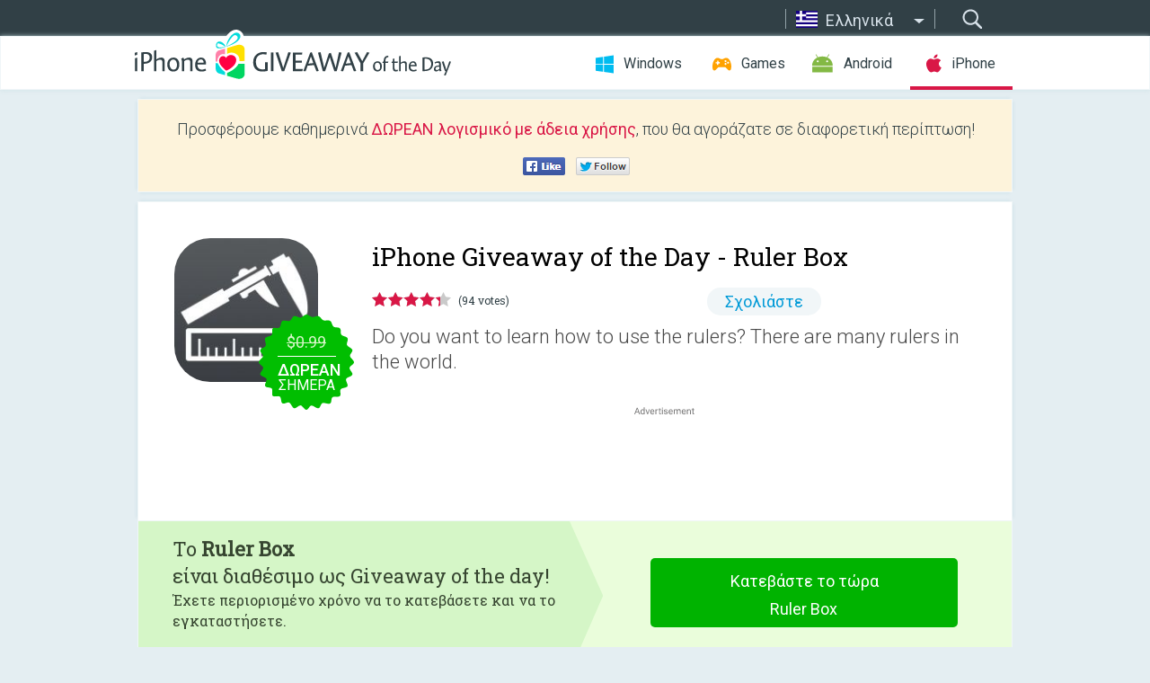

--- FILE ---
content_type: text/html; charset=utf-8
request_url: https://iphone.giveawayoftheday.com/ruler-box/?lang=el
body_size: 9730
content:
<!DOCTYPE html>
<!--[if lt IE 7]>      <html class="no-js ielt10 ielt9 ielt8 ielt7" lang="el"> <![endif]-->
<!--[if IE 7]>         <html class="no-js ie7 ielt10 ielt9 ielt8" lang="el"> <![endif]-->
<!--[if IE 8]>         <html class="no-js ie8 ielt10 ielt9" lang="el"> <![endif]-->
<!--[if IE 9]>         <html class="no-js ie9 ielt10" lang="el"> <![endif]-->
<!--[if gt IE 10]><!--> <html class="no-js" lang="el"> <!--<![endif]-->
<head>
        <script async src="https://www.googletagmanager.com/gtag/js?id=G-44PBBK4D75"></script>
    <script>
        window.dataLayer = window.dataLayer || [];
        function gtag(){dataLayer.push(arguments);}
        gtag('js', new Date());

        gtag('config', 'G-44PBBK4D75');
    </script>
                            <meta http-equiv="Content-Type" content="text/html; charset=UTF-8" />
            <meta http-equiv="X-UA-Compatible" content="IE=edge">
            <meta name="viewport" content="width=device-width">
            <meta name="format-detection" content="telephone=no">
                        <meta name="verify-v1" content="nKhoQtkI95aX3NsywlbsnmUuAaUMF+QPTdE0phYHyT8=" />
                    
    <meta name="description" content="Καθημερινή Προσφορά για iOS - Do you want to learn how to use the rulers?
There are many rulers in the world.And also we should learn how to use them.
Here we get some rulers which include some user cases.I think it can help your to..." />
    <meta property="fb:app_id" content="200558050727877"/>
    <meta property="og:type" content="website"/>
    <meta property="og:url" content="https://iphone.giveawayoftheday.com/ruler-box-2/?lang=el"/>
    <meta property="og:title" content=""/>
    <meta property="og:site_name" content="Giveaway of the Day"/>
    <meta property="og:image" content="https://iphone.giveawayoftheday.com/wp-content/plugins/gotd_appstore_plugin/images/2015/04/550123808_app_icon_big_1441382854.jpg"/>
    <meta property="og:description" content="Do you want to learn how to use the rulers?
There are many rulers in the world.And also we should learn how to use them.
Here we get some rulers which include some..."/>

    <meta property="twitter:card" content="summary_large_image" />
    <meta property="twitter:site" content="@GiveawayotDay" />
    <meta property="twitter:url" content="https://iphone.giveawayoftheday.com/ruler-box-2/?lang=el" />
    <meta property="twitter:title" content="Ruler Box" />
    <meta property="twitter:description" content="Do you want to learn how to use the rulers?
There are many rulers in the world.And also we should learn how to use them.
Here we get some rulers which include some user cases.I think it can help your to lean how to use the rulers!

Now there are over ten rulers!!!!

more and more kinds of rulers（caliper） are comming soon!!" />
    <meta property="twitter:image" content="https://iphone.giveawayoftheday.com/wp-content/plugins/gotd_appstore_plugin/images/550123808_Screenshot_1399372218.jpg" />

                            <link rel="alternate" hreflang="en" href="https://iphone.giveawayoftheday.com/ruler-box-2/" type="text/html" />
                                <link rel="alternate" hreflang="es" href="https://iphone.giveawayoftheday.com/ruler-box/?lang=es" type="text/html" />
                                <link rel="alternate" hreflang="it" href="https://iphone.giveawayoftheday.com/ruler-box/?lang=it" type="text/html" />
                                <link rel="alternate" hreflang="de" href="https://iphone.giveawayoftheday.com/ruler-box/?lang=de" type="text/html" />
                                <link rel="alternate" hreflang="fr" href="https://iphone.giveawayoftheday.com/ruler-box/?lang=fr" type="text/html" />
                                <link rel="alternate" hreflang="pt" href="https://iphone.giveawayoftheday.com/ruler-box/?lang=pt-br" type="text/html" />
                                <link rel="alternate" hreflang="nl" href="https://iphone.giveawayoftheday.com/ruler-box/?lang=nl" type="text/html" />
                                <link rel="alternate" hreflang="ru" href="https://iphone.giveawayoftheday.com/ruler-box/?lang=ru" type="text/html" />
                                <link rel="alternate" hreflang="ja" href="https://iphone.giveawayoftheday.com/ruler-box/?lang=ja" type="text/html" />
                                <link rel="alternate" hreflang="tr" href="https://iphone.giveawayoftheday.com/ruler-box/?lang=tr" type="text/html" />
                                <link rel="alternate" hreflang="el" href="https://iphone.giveawayoftheday.com/ruler-box/?lang=el" type="text/html" />
                                <link rel="alternate" hreflang="ro" href="https://iphone.giveawayoftheday.com/ruler-box/?lang=ro" type="text/html" />
            
                 <link rel="stylesheet" href="https://iphone.giveawayoftheday.com/css/modal.css?v=1525361059" />
        
        <link href='https://fonts.googleapis.com/css?family=Roboto+Slab:400,300&amp;subset=latin' rel='stylesheet' type='text/css'>
        <link href='https://fonts.googleapis.com/css?family=Roboto:400,300,500,700,300italic&amp;subset=latin' rel='stylesheet' type='text/css'>
        <title>Προσφορά της Ημέρας για iPhone - Ruler Box</title>
                    <link rel="stylesheet" href="https://iphone.giveawayoftheday.com/css/iphone/main.css?v=1553782962" />
                <link rel="shortcut icon" href="https://iphone.giveawayoftheday.com/images/favicon.ico" type="image/x-icon">
            <link rel="stylesheet" href="https://iphone.giveawayoftheday.com/css/iphone/post.css?v=1566991765" />
    <link rel="stylesheet" href="https://iphone.giveawayoftheday.com/css/remodal.css?v=1451286268" />
    <link rel="stylesheet" href="https://iphone.giveawayoftheday.com/css/remodal-default-theme.css?v=1451286268" />
    <link rel="stylesheet" href="https://iphone.giveawayoftheday.com/css/fancybox.css?v=1453363896" />
        <!--[if lte IE 8]><link href="https://iphone.giveawayoftheday.com/css/ie8.css" rel="stylesheet" type="text/css" /><![endif]-->
        <script type="text/javascript">
                                </script>
                            <script src="https://ajax.googleapis.com/ajax/libs/jquery/1.10.1/jquery.min.js"></script>
                        <script src="https://iphone.giveawayoftheday.com/js/plugins.js?v=1485935778"></script>
            <script src="https://iphone.giveawayoftheday.com/js/script.js?v=1710757379"></script>

            <script>
                var common_actions_settings = {
                    search_url: 'https://iphone.giveawayoftheday.com/?lang=el',
                    is_ie9: 0,
                    fb_app_id: '200558050727877',
                    project: 'iphone',
                    locale: 'el',
                    safari_push: {
                        enabled: 0,
                        url: 'https://iphone.giveawayoftheday.com/safari_push?lang=el',
                        website_uid: 'web.com.giveawayoftheday.www',
                        token_url: 'https://iphone.giveawayoftheday.com/safari_push/check-token?lang=el',
                        enabled_subprojects: 0
                    }
                };
                jQuery(document).ready(function() {
                    common_actions.init(common_actions_settings);
                    achecker.init({
                        enabled: true,
                        from: 'gaotd_iphone',
                        is_mobile: false,
                        show_rest: false
                    });
                    away_bnr.init({
                        is_showed: false,
                        idle_interval: 3000,
                        enabled: 0
                    });
                });

                var text_counters = {hours: 'ώρες', mins: 'λεπτά', secs: 'δευτερόλεπτα', days: 'days'};
            </script>

                    <script>
            jQuery(document).ready(function () {
                getTopCloseOnload();
                makeFixedCloseOnload();
                jQuery(window).scroll(function () {
                    makeFixedCloseOnload();
                })
            });

            function makeFixedCloseOnload() {
                var close_onload = jQuery('.close_onload');
                if (close_onload.length == 0) return;
                var s = jQuery(window).scrollTop() + 20;
                if (s > jQuery('.giveaway_day').offset().top && s != 0) {
                    close_onload.addClass('fixed_closed_onload');
                    close_onload.css('left', jQuery('.wrapper').offset().left - 100)
                    close_onload.css('top', 20)
                }
                else {
                    if (close_onload.hasClass('fixed_closed_onload')) {
                        getTopCloseOnload();
                    }
                    close_onload.removeClass('fixed_closed_onload');
                    close_onload.css('left', '-100px');

                }
            }

            function getTopCloseOnload() {
                var close_onload = jQuery('.close_onload');
                if (close_onload.length == 0) return;
                var top = 0;
                close_onload.css('top',0);
                jQuery('.slogan').each(function () {
                    top = parseInt(close_onload.css('top'));
                    var $this = jQuery(this);
                    var h = parseInt($this.outerHeight());
                    if ($this.css('display') != 'none' && h != 0) {
                        var margin_bottom = parseInt($this.css('margin-bottom'));
                        top = top + margin_bottom + h;
                    }
                    close_onload.css('top', top);
                })
            }
        </script>
        
    <script>
        check_user_lang.lang_redirect = function() {
            if (getCookie('lang') == 1) {
                return;
            }
            setCookie('lang', 1, {path: '/', expires: 24*60*60, domain: '.' + this.conf.domain});
            var lang_regex = new RegExp("[\\?&]lang=([^&#]*)");
            var cur_lang = lang_regex.exec(window.location.search);
            cur_lang = cur_lang ? cur_lang[1] : 'en';
            if (cur_lang != 'en') {
                return;
            }
            var lang_domain = 'en';
            var subdomains = JSON.parse(this.conf.subdomains_json);
            jQuery.each(subdomains, function(url, lang) {
                if (navigator.language == lang['code'] || navigator.language.indexOf(lang['code']+'-') >= 0) {
                    lang_domain = url;
                }
            });

            if (lang_domain == cur_lang) {
                return;
            }

            location.href = document.location.protocol + '//iphone.' + this.conf.domain + '/' + (this.conf.path ? this.conf.path + '/' : '') + '?lang='+lang_domain;
        };
        common_actions_settings.twitter_acc = 'https://twitter.com/iPhone_GOTD';
    </script>

    <script type="text/javascript">
        (function($) {
            $(function() {
                post_actions.resizePostBlock = function(e) {
                    var margin_top = $('.requirements').outerHeight() + 20;
                    if(!Modernizr.mq('(min-width: 1036px)')) {
                        margin_top = '';
                    }
                    $('.offers').css('margin-top', margin_top);
                };
                post_actions.updateRequirements = function(e) {
                    return;
                };
                post_actions.init({
                    post_id: 1825,
                    is_active: 1,
                    vote: {
                        send_url: '/ajax/posts/vote/add'
                    },
                    negative_form: {
                        url: '/ajax/posts/vote/negative-form'
                    },
                    last_comments: {
                        send_url: '/ajax/posts/other-comments'
                    },
                    error_no_reason_text: 'Παρακαλούμε, προσδιορίστε τουλάχιστον έναν λόγο',
                    error_no_description_text: 'Παρακαλούμε, συμπληρώστε την ακόλουθη φόρμα και περιγράψτε τον λόγο.'
                });
                comments_actions.init({
                    post_id: 1825,
                    lang_id: 11,
                    vote_url: '/ajax/comments/vote/add',
                    add_comment_url: '/ajax/comments/add',
                    reply_text: 'Απάντηση',
                    cancel_text: 'Ακύρωση',
                    no_fields_text: 'Τα απαιτούμενα πεδία είναι κενά',
                    fb_app_id: '200558050727877',
                    show_fb_comments: false,
                    lang: 'el',
                    fb_comm_url: '/ajax/comments/fb-event'
                });
                check_user_lang.init({
                    is_lang_redirect: 1,
                    subdomains_json: '{"en":{"code":"en","name":"English"},"es":{"code":"es","name":"Espa\u00f1ol"},"it":{"code":"it","name":"Italiano"},"de":{"code":"de","name":"Deutsch"},"fr":{"code":"fr","name":"Fran\u00e7ais"},"pt-br":{"code":"pt","name":"Portugu\u00eas"},"nl":{"code":"nl","name":"Nederlands"},"ru":{"code":"ru","name":"\u0420\u0443\u0441\u0441\u043a\u0438\u0439"},"ja":{"code":"ja","name":"\u65e5\u672c\u8a9e"},"tr":{"code":"tr","name":"T\u00fcrk\u00e7e"},"el":{"code":"el","name":"\u0395\u03bb\u03bb\u03b7\u03bd\u03b9\u03ba\u03ac"},"ro":{"code":"ro","name":"Rom\u00e2n\u0103"}}',
                    domain: 'giveawayoftheday.com',
                    path: 'ruler-box-2'
                });
                                    downloadShareForm.fbInit('200558050727877');
                                var countdown_until = new Date('15 January 2026 08:00:00');
                gaotd_countdown.render('.giveaway_counter', countdown_until, text_counters);
                                                                                                                                                        //var download_link = 'https://mobile.informer.com/lp/71531';
                    $('.download_logging').click(function() {
                        _gaq.push(['_trackPageview', '/downloads']);                         logging(4390);
                                            });
                
                                            });
        })(jQuery);

    </script>
    <script src="https://iphone.giveawayoftheday.com/js/jquery.fancybox.pack.js?v=1451286268"></script>
    <script>
        jQuery(document).ready(function() {
                jQuery(".screenshot_image").fancybox({
                    padding : 0,
                    centerOnScroll : true,
                    type : 'image',
                    openEffect	: 'elastic',
                    closeEffect	: 'elastic',
                    helpers : {
                        title : {type : 'outside'},
                        overlay: {locked: false}
                    },
                    'beforeLoad': function () {
                        if (window.addEventListener) {
                            window.addEventListener('DOMMouseScroll', wheel, false);
                        }
                        window.onmousewheel = document.onmousewheel = wheel;
                        var keys = [37, 38, 39, 40];
                        document.onkeydown = function (e) {
                            for (var i = keys.length; i--;) {
                                if (e.keyCode === keys[i]) {
                                    preventDefault(e);
                                    return;
                                }
                            }
                        };
                    },
                    'afterClose': function () {
                        if (window.removeEventListener) {
                            window.removeEventListener('DOMMouseScroll', wheel, false);
                        }
                        window.onmousewheel = document.onmousewheel = document.onkeydown = null;
                    }
                });
            }
        );
        /* fancybox no scroll helpers */

        function preventDefault(e) {
            e = e || window.event;
            if (e.preventDefault) e.preventDefault();
            e.returnValue = false;
        }

        function wheel(e) {
            preventDefault(e);
        }
    </script>
                                    <script  src="https://iphone.giveawayoftheday.com/widget.php?url=https%3A%2F%2Fiphone.giveawayoftheday.com%2Fruler-box%2F%3Flang%3Del"></script>
    </head>
<body class=" el">
<div class="st-container">
    <div class="st-pusher">
        <div class="top_head">
            <div class="width">
                <div class="header_search">
                    <div class="inputbox_wrap">
                        <input type="text" placeholder="Αναζήτηση" class="inputbox" />
                    </div>
                    <div class="submit_wrap">
                        <input type="submit" class="button" value="Αναζήτηση" />
                    </div>
                </div>
                                    <div class="header_lang">
                        <div class="curr_lang ieb">
                            <span class="el">Ελληνικά</span>
                        </div>
                        <ul class="menu languages">
                                                                    <li><a class="en" href="https://iphone.giveawayoftheday.com/ruler-box-2/" hreflang="en">English</a></li>
                                                            <li><a class="es" href="https://iphone.giveawayoftheday.com/ruler-box/?lang=es" hreflang="es">Español</a></li>
                                                            <li><a class="it" href="https://iphone.giveawayoftheday.com/ruler-box/?lang=it" hreflang="it">Italiano</a></li>
                                                            <li><a class="de" href="https://iphone.giveawayoftheday.com/ruler-box/?lang=de" hreflang="de">Deutsch</a></li>
                                                            <li><a class="fr" href="https://iphone.giveawayoftheday.com/ruler-box/?lang=fr" hreflang="fr">Français</a></li>
                                                            <li><a class="pt" href="https://iphone.giveawayoftheday.com/ruler-box/?lang=pt-br" hreflang="pt">Português</a></li>
                                                            <li><a class="nl" href="https://iphone.giveawayoftheday.com/ruler-box/?lang=nl" hreflang="nl">Nederlands</a></li>
                                                            <li><a class="ru" href="https://iphone.giveawayoftheday.com/ruler-box/?lang=ru" hreflang="ru">Русский</a></li>
                                                            <li><a class="ja" href="https://iphone.giveawayoftheday.com/ruler-box/?lang=ja" hreflang="ja">日本語</a></li>
                                                            <li><a class="tr" href="https://iphone.giveawayoftheday.com/ruler-box/?lang=tr" hreflang="tr">Türkçe</a></li>
                                                                        <li><a class="ro" href="https://iphone.giveawayoftheday.com/ruler-box/?lang=ro" hreflang="ro">Română</a></li>
                                                </ul>
                    </div>
                            </div>
        </div>
        <div class="header cf">
            <div class="width">
                                    <div class="header_side">
                        <div class="header_nav_trig"></div>
                        <nav class="header_nav">
                            <ul class="menu">
                                <li class="w ">
                                    <a href="https://gr.giveawayoftheday.com/">Windows</a>
                                </li>
                                <li class="g ">
                                    <a href="https://game.giveawayoftheday.com/">Games</a>
                                </li>
                                <li class="a ">
                                    <a href="https://android.giveawayoftheday.com/?lang=el">Android</a>
                                </li>
                                <li class="i active">
                                    <a href="https://iphone.giveawayoftheday.com/?lang=el">iPhone</a>
                                </li>
                            </ul>
                        </nav>
                                                    <div class="language">
                                <label>Your language:</label>
                                <select>
                                                            <option value="https://iphone.giveawayoftheday.com/ruler-box-2/" >English</option>
                                <option value="https://iphone.giveawayoftheday.com/ruler-box/?lang=es" >Español</option>
                                <option value="https://iphone.giveawayoftheday.com/ruler-box/?lang=it" >Italiano</option>
                                <option value="https://iphone.giveawayoftheday.com/ruler-box/?lang=de" >Deutsch</option>
                                <option value="https://iphone.giveawayoftheday.com/ruler-box/?lang=fr" >Français</option>
                                <option value="https://iphone.giveawayoftheday.com/ruler-box/?lang=pt-br" >Português</option>
                                <option value="https://iphone.giveawayoftheday.com/ruler-box/?lang=nl" >Nederlands</option>
                                <option value="https://iphone.giveawayoftheday.com/ruler-box/?lang=ru" >Русский</option>
                                <option value="https://iphone.giveawayoftheday.com/ruler-box/?lang=ja" >日本語</option>
                                <option value="https://iphone.giveawayoftheday.com/ruler-box/?lang=tr" >Türkçe</option>
                                <option value="https://iphone.giveawayoftheday.com/ruler-box/?lang=el" selected>Ελληνικά</option>
                                <option value="https://iphone.giveawayoftheday.com/ruler-box/?lang=ro" >Română</option>
                                            </select>
                                <span>&#9660;</span>
                            </div>
                                            </div>
                    <a href="https://iphone.giveawayoftheday.com/?lang=el" class="header_logo"></a>
                                                </div>
        </div><!-- .header-->

                <div class="modal" style="display: none;" id="modal_chrome_notif">
    <div class="modal_bg"></div>
    <div class="wrapper_modal modal_notification">
        <div class="table-cell">
            <div class="block_push p">
                <a href="#" class="close_btn" id="close_btn_modal_chrome"></a>
                <p>
                    Never miss all the cool giveaways:<br>
                    get notifications in your browser!
                </p>
                <div class="button_wrapper">
                    <a href="#" class="grey btn" id="no_btn_modal_chrome">No, thanks</a>
                    <a href="#" class="blue btn" id="yes_btn_modal_chrome">Yes, I'd like to</a>
                </div>
            </div>
                        </div>
    </div>
</div>
        <div class="wrapper width">
                        <div class="middle cf">
                    <div class="middle cf">
        <div class="col2 slogan jus">
    <p>Προσφέρουμε καθημερινά <b>ΔΩΡΕΑΝ λογισμικό με άδεια χρήσης</b>, που θα αγοράζατε σε διαφορετική περίπτωση!</p>

    <ul class="like_block_rendered">

        <li class="like_block_fb_c">
            <div class="like_block_fb" title="Like" onmousemove="common_actions.showSocialFbLikeButton(event)">
			</div>
        </li>
        <li class="like_block_tw_c">
            <div class="like_block_tw" title="Like" onmousemove="common_actions.showSocialTwLikeButton(event)">
			</div>
        </li>
    </ul>

</div>        <div class="col1 giveaway_day">
            <div class="giveaway_wrap cf">
                <div class="giveaway_img">
                    <img src="https://iphone.giveawayoftheday.com/wp-content/plugins/gotd_appstore_plugin/images/163/2015/04/550123808_app_icon_big_1441382854.jpg" alt="Ruler Box Giveaway" >
                    <div class="giveaway_label">
                                                <a href="https://iphone.giveawayoftheday.com/download/?id=1825&amp;lang=el" class="label_link download_logging"></a>
                        <div class="old_price">
                            $0.99
                        </div>
                        <div class="free">
                                                            <span class="big">ΔΩΡΕΑΝ</span> Σήμερα
                                                    </div>
                    </div>
                </div>
                <div class="over">
                    <div class="giveaway_title">
                        <h1>iPhone Giveaway of the Day&nbsp;- <span>Ruler Box</span></h1>
                    </div>
                    <div class="giveaway_info">
                        <div class="wrapper_stars">
                            <div class="fill_stars" style="width: 86.8084%;"></div>
                        </div>
                        <span class="count">(94 votes)</span>
                            <span class="wrap_count">
        <a href="#comments">
                            Σχολιάστε                    </a>
    </span>

                    </div>
                    <div class="giveaway_descr"> Do you want to learn how to use the rulers?
There are many rulers in the world.</div>
                                        <a href="https://iphone.giveawayoftheday.com/download/?id=1825&amp;lang=el" class="second_btn download_logging"><span class="old_price">$0.99</span>
                                                    <span class="big">ΔΩΡΕΑΝ</span> Σήμερα
                                            </a>
                </div>
                <div class="top_ab aa-728">
                    <script async src="//pagead2.googlesyndication.com/pagead/js/adsbygoogle.js"></script>
        <!-- GOTD iPhone Responsive / Product Page ATF -->
        <ins class="adsbygoogle a_block_top"
             style="display:block"
             data-ad-client="ca-pub-5954465348452390"
             data-ad-slot="5517519067"
             data-ad-format="fluid"></ins>
        <script>
            (adsbygoogle = window.adsbygoogle || []).push({});
        </script>
    </div>
            </div>
        </div>

                    <div class="col2-1 col-r timer">
                <div class="left">
                    <p>
                        To <b>Ruler Box</b><br> είναι διαθέσιμο ως Giveaway of the day! <br><span>Έχετε περιορισμένο χρόνο να το κατεβάσετε και να το εγκαταστήσετε.</span>
                    </p>
                                        <div class="arrow_right">
                                                    <img src="/images/svg/arr.svg" alt="" height="100%">
                                            </div>
                </div>
                <div class="wrap_links">
                                        <a href="https://iphone.giveawayoftheday.com/download/?id=1825&amp;lang=el" class="download_btn download_logging">
                        Κατεβάστε το τώρα<span>Ruler Box</span>
                    </a>
                                    </div>
            </div>
        

        <div class="col1 wrap_content">
            <div class="left_col">
                                <div class="wrapper_screens">
                                            <a rel="gallery" class="screenshot_image" href="https://iphone.giveawayoftheday.com/wp-content/plugins/gotd_appstore_plugin/images/550123808_Screenshot_1399372218.jpg"><img src="https://iphone.giveawayoftheday.com/wp-content/plugins/gotd_appstore_plugin/images/550123808_Screenshot_1399372218.jpg" alt="" /></a>
                                            <a rel="gallery" class="screenshot_image" href="https://iphone.giveawayoftheday.com/wp-content/plugins/gotd_appstore_plugin/images/550123808_Screenshot_1399372223.jpg"><img src="https://iphone.giveawayoftheday.com/wp-content/plugins/gotd_appstore_plugin/images/550123808_Screenshot_1399372223.jpg" alt="" /></a>
                                            <a rel="gallery" class="screenshot_image" href="https://iphone.giveawayoftheday.com/wp-content/plugins/gotd_appstore_plugin/images/550123808_Screenshot_1399372228.jpg"><img src="https://iphone.giveawayoftheday.com/wp-content/plugins/gotd_appstore_plugin/images/550123808_Screenshot_1399372228.jpg" alt="" /></a>
                                            <a rel="gallery" class="screenshot_image" href="https://iphone.giveawayoftheday.com/wp-content/plugins/gotd_appstore_plugin/images/550123808_Screenshot_1399372233.jpg"><img src="https://iphone.giveawayoftheday.com/wp-content/plugins/gotd_appstore_plugin/images/550123808_Screenshot_1399372233.jpg" alt="" /></a>
                                            <a rel="gallery" class="screenshot_image" href="https://iphone.giveawayoftheday.com/wp-content/plugins/gotd_appstore_plugin/images/550123808_Screenshot_1399372238.jpg"><img src="https://iphone.giveawayoftheday.com/wp-content/plugins/gotd_appstore_plugin/images/550123808_Screenshot_1399372238.jpg" alt="" /></a>
                                    </div>
                <div class="col1 prog_descr">
                    <div class="center_ab aa-300">
                    <script async src="//pagead2.googlesyndication.com/pagead/js/adsbygoogle.js"></script>
        <!-- GOTD iPhone Responsive / Product Page BTF -->
        <ins class="adsbygoogle a_block_center"
             style="display:block"
             data-ad-client="ca-pub-5954465348452390"
             data-ad-slot="9947718664"
             data-ad-format="fluid"></ins>
        <script>
            (adsbygoogle = window.adsbygoogle || []).push({});
        </script>
    </div>
                    <p>Do you want to learn how to use the rulers?<br />
There are many rulers in the world.And also we should learn how to use them.<br />
Here we get some rulers which include some user cases.I think it can help your to lean how to use the rulers!</p>
<p>Now there are over ten rulers!!!!</p>
<p>more and more kinds of rulers（caliper） are comming soon!!</p>

                </div>

                <div class="col2-2 col-r requirements">
                    <h3>Προγραμματιστής:</h3>
                                        <p>dbw</p>
                    <h3>Κατηγορία:</h3>
                    <p>Utilities</p>
                    <h3>Έκδοση:</h3>
                    <p>1.3</p>
                    <h3>Μέγεθος:</h3>
                    <p>10.22 MB</p>
                    <h3>Βαθμολογία:</h3>
                    <p>4+</p>
                    <h3>Γλώσσες:</h3>
                    <p>English, French, German, Japanese, Chinese</p>
                    <h3>Συμβατότητα:</h3>
                    <p>iPhone, iPad, iPod touch</p>
                </div>

                <div class="col1 comments  no-fb-com" id="comment_conteiner">
    <div class="wrap_comments" id="comments">

        <h2>Σχόλια σχετικά με το Ruler Box</h2>

        
        
                <div class="wrap_form">
            <div>
                                                <div class="comments_error pink"></div>
                                <form method="post" id="comment_form">
                    <input type="hidden" name="parent" value="0" id="comment_parent">
                    <input type="hidden" name="reply" value="0" id="comment_reply">
                    <div class="top_wrap first">
                        <input type="text" name="name" placeholder="Όνομα*" value="">
                    </div>
                    <div class="top_wrap second">
                        <input type="text" name="email" placeholder="Mail* (δε θα δημοσιοποιηθεί)" value="">
                    </div>
                                        <textarea name="content" placeholder="Προσθέστε σχόλιο..."></textarea>

                    <div class="comments-replies-notice">
                        <input type="checkbox" id="replies_notice" name="replies_notice" value="1" class="custom-checkbox" checked>
                        <label for="replies_notice" class="custom-checkbox">
                            Ειδοποιήστε με για τις απαντήσεις από άλλους χρήστες.
                        </label>
                    </div>

                       
                    <div id="googlerecaptcha" style="margin-bottom:20px; display: none;"></div>
                    <script src="https://www.google.com/recaptcha/api.js?hl=el&render=explicit" async defer></script>
                    <script type="text/javascript">                 
                    var renderRecaptcha = function() {
                            grecaptcha.render('googlerecaptcha', {
                              'sitekey' : ''
                            });
                          };    
                    </script>                                        
                                           
                    <input type="submit" value="Υποβολή σχολίου">
                    <div class="comment_form_loading"></div>
                </form>
                            </div>
        </div>
                
                            

                
        <div id="comments_container">
                    </div>
        
        
          

            </div>

    </div>
            </div>
            <div class="right_col">
                <div class="col2 offers">
                            <div id="giveaway_termswidget"></div>
                        <div class="col2-2 col-r download download_win ">
                                                        <span class="lbl"><span class="light_blue">Windows</span> Giveaway of the Day</span>
                            <div>
                                <div class="giveaway_img">
                                    <img src="https://giveawayoftheday.com/wp-content/uploads/2016/10/b5fe1b77f50012173774fd43ee71e95e.png" class="icon120" alt="">
                                    <div class="giveaway_label">
                                        <a href="https://gr.giveawayoftheday.com/sticky-password-4/" class="label_link"></a>
                                        <div class="old_price">$39.99</div>
                                        <div class="free">
                                                                                            <span class="big">free</span> today
                                                                                    </div>
                                    </div>
                                </div>
                                <div class="over">
                                    <div class="giveaway_title">
                                        <a href="https://gr.giveawayoftheday.com/sticky-password-4/">Sticky Password Premium 8.9.8.2189 (Win&amp;Mac)</a>
                                    </div>
                                    <div class="giveaway_descr">Instead of dozens passwords, remember just one!</div>
                                </div>
                                <div class="giveaway_counter"></div>
                                <div class="giveaway_buttons">
                                    <a href="https://gr.giveawayoftheday.com/sticky-password-4/" class="proceed">Μεταβείτε στη σελίδα λήψης</a>
                                </div>
                            </div>
                                                    </div>
                </div>
            </div>
        </div>
    </div>

            <div class="col1 wrap_goto">
                            <a href="https://iphone.giveawayoftheday.com/silversword-2/?lang=el" class="link_prev">&#171;&nbsp;Silversword</a>
                                        <a href="https://iphone.giveawayoftheday.com/catch-the-sun/?lang=el" class="link_next">Catch The Sun&nbsp;&#187;</a>
                    </div>
    
    <div data-remodal-id="modal">
        <button data-remodal-action="close" class="remodal-close"></button>
        <div id="remodal-content"></div>
    </div>

                               </div><!-- .middle-->
            <div class="footer cf">
                    <nav class="footer_nav">
        <ul class="menu jus">
            <li><a href="https://iphone.giveawayoftheday.com/">Αρχική Σελίδα</a></li>
            <li><a href="https://iphone.giveawayoftheday.com/submit-your-app/">Για προγραμματιστές</a></li>
            <li><a href="#" class="call_subscribe_form">ΕΓΓΡΑΦΗ ΜΕ EMAIL</a></li>
            <li><a href="https://www.giveawayoftheday.com/about/contact/">Φορμα Επικοινωνιασ</a></li>
            <li><a href="https://www.giveawayoftheday.com/forums/">Forum</a></li>
            <li><a href="https://blog.giveawayoftheday.com/">Ιστολόγιο</a></li>
        </ul>
    </nav>
    <div class="row">
        <div class="col2 social">
            <ul class="menu menu_rss">
                <li><a href="https://iphone.giveawayoftheday.com/feed/?lang=el" class="rss ieb">Ροή Ειδήσεων RSS</a></li>
                <li><a href="https://iphone.giveawayoftheday.com/comments/feed/?lang=el" class="rss ieb">Ροή Σχολίων RSS</a></li>
            </ul>
            <ul class="menu menu_social">
                <li><a href="https://www.facebook.com/giveawayotday/" class="fb ieb">Ακολουθήστε μας στο Facebook</a></li>
            </ul>
        </div>
        <div class="col1 copyright">
            <p>&copy; 2006 - 2026 <a href="https://www.giveawayoftheday.com/">giveawayoftheday.com</a>. <span>ΠΝΕΥΜΑΤΙΚΆ ΔΙΚΑΙΏΜΑΤΑ ΚΑΤΟΧΥΡΩΜΈΝΑ.</span> Patent Pending.</p>
        </div>
    </div>
            </div><!-- .footer -->
        </div><!-- .wrapper -->
    </div>
</div>
        <script type="text/javascript">
    document.write("<img src='https://www.giveawayoftheday.com/log.php?id=2968,4455,7241,7247&r=" + Math.round(100000 * Math.random()) + "' class='absolute'/>");
</script>
    <script>
        (function($) {
            $(function() {
                subscribe_popup_form.init({
                    form_url: '/posts/mailing/subscribe?lang=el',
                    subscribe: {url: '/ajax/posts/mailing/subscribe'}
                });
            });
        })(jQuery);
    </script>
</body>
</html>


--- FILE ---
content_type: text/html; charset=utf-8
request_url: https://www.google.com/recaptcha/api2/aframe
body_size: -92
content:
<!DOCTYPE HTML><html><head><meta http-equiv="content-type" content="text/html; charset=UTF-8"></head><body><script nonce="PMeb0pL0_AeOu-2snca52A">/** Anti-fraud and anti-abuse applications only. See google.com/recaptcha */ try{var clients={'sodar':'https://pagead2.googlesyndication.com/pagead/sodar?'};window.addEventListener("message",function(a){try{if(a.source===window.parent){var b=JSON.parse(a.data);var c=clients[b['id']];if(c){var d=document.createElement('img');d.src=c+b['params']+'&rc='+(localStorage.getItem("rc::a")?sessionStorage.getItem("rc::b"):"");window.document.body.appendChild(d);sessionStorage.setItem("rc::e",parseInt(sessionStorage.getItem("rc::e")||0)+1);localStorage.setItem("rc::h",'1768446597777');}}}catch(b){}});window.parent.postMessage("_grecaptcha_ready", "*");}catch(b){}</script></body></html>